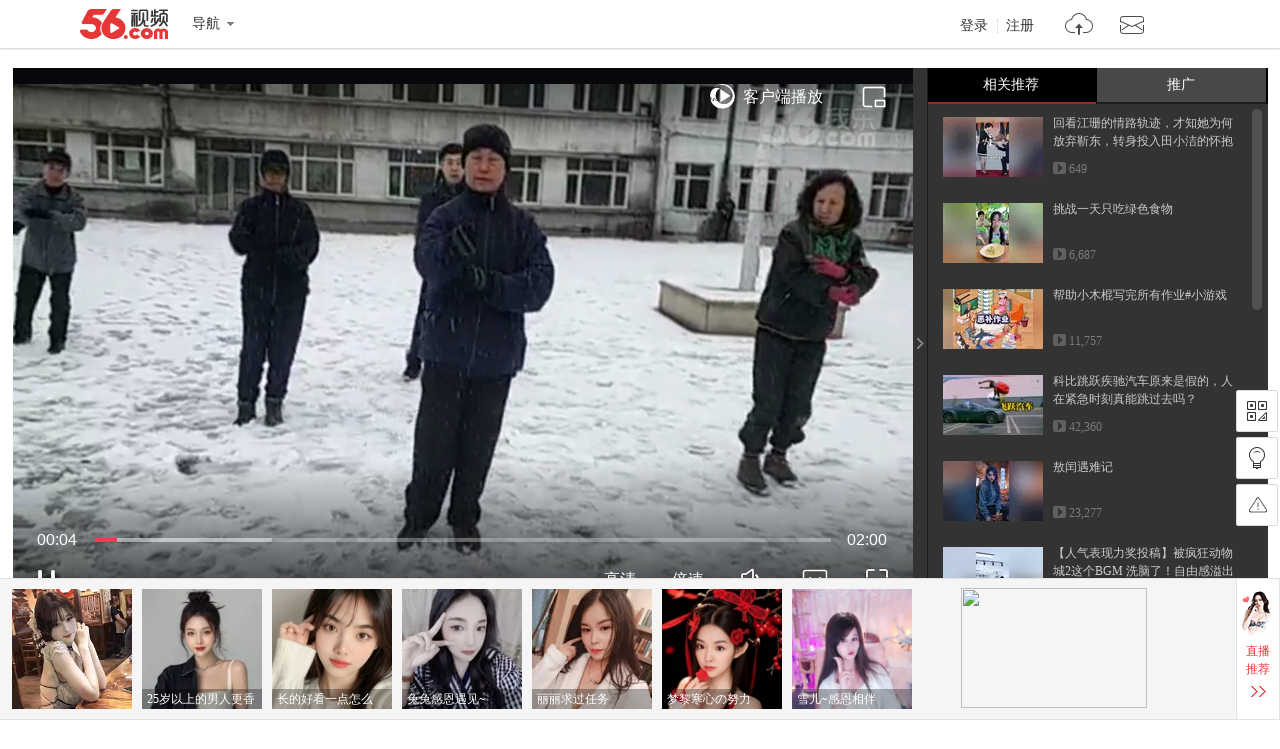

--- FILE ---
content_type: text/html; charset=utf-8
request_url: https://data.vod.itc.cn/ipinfo?json=1&platform_source=pc
body_size: 131
content:
{"Area":"美国[50]","X-FORWARDED-FOR":"3.144.136.133","live_play":"[3016, 3014, 3006]","MACHINE_ID":242,"Remote":"10.18.20.10","vod_play":"[2821, 2803, 2822, 2804]","Net":"其它[10]","ClientIP":"3.144.136.133","X-REAL-IP":"3.144.136.133"}

--- FILE ---
content_type: text/html; charset=utf-8
request_url: https://data.vod.itc.cn/ipinfo?json=1
body_size: 129
content:
{"Area":"美国[50]","X-FORWARDED-FOR":"3.144.136.133","live_play":"[3016, 3014, 3006]","MACHINE_ID":242,"Remote":"10.18.20.10","vod_play":"[2821, 2803, 2822, 2804]","Net":"其它[10]","ClientIP":"3.144.136.133","X-REAL-IP":"3.144.136.133"}

--- FILE ---
content_type: application/javascript
request_url: https://s1.56img.com/modjs/app/page/www/play/showplayer/1.0/showplayer-ha1d3be5ddc6sh.js
body_size: 1151
content:
/*!
 * Write SohuTv Player - v1.0 (2024-06-28T10:56:45+0800)
 * Copyright 2005-2024 56.com
 */
define("/page/www/play/showplayer/1.0/showplayer",null,function(e,a,o){"use strict";var l,s,n,r,d=document.head||doc.getElementsByTagName("head")[0],i=(l="onload"in document.createElement("script")?"onload":"onreadystatechange",s=[],n={},{load:function(o,r){var e=n[o];if(e)2===e&&r&&r(o);else{n[o]=1;var i=document.createElement("script");i.async=!0,i.src=o,i[l]=i.onerror=function(){var e=i.readyState;if(!e||"loaded"===e||"complete"===e){n[o]=2,i[l]=i.onerror=null,d.removeChild(i);for(var a=s.length;0<=a;a--)if(s[a]===i){s.splice(a,1);break}i=null,r&&r(o)}},s.push(i),d.insertBefore(i,d.firstChild)}}}),t=(window.VD||window.V56||{}).playPage||{},c=window.sohuVideoInfo,h=window.videoInfo,f=h.isCopyRight,y=f&&"vrs_sohu"===h.exercise,w="pgc_sohu"===h.exercise;r=y?1:w?2:3;var u={h5Player:t.h5PlayerUrl||"//js.tv.itc.cn/base/plugin/showPlayer.js",flashPlayer:t.flashPlayerUrl||"//tv.sohu.com/upload/swf/showVrsPlayer.js"};t.isCopyRight=f,t.isVrs=y;var v={el:"#play_player",site:r,autoplay:!0,variables:[["api_key","c4d3b1fada2f3c0564ffd51dbf4ef09a"],["showIfoxPlayBtn","1"]]};f?v.vid=3===r?h.id:c.vid:v.bid=w?c.vid:h.id,window.showPlayer?window.showPlayer(v):i.load(u.h5Player,function(){window.showPlayer(v)})});

--- FILE ---
content_type: application/javascript;charset=UTF-8
request_url: https://i.56.com/lapi/relateCount?uid=jiaqingtaijiquanshe&visitor=&callback=jsonp_getPublisherNums
body_size: -30
content:
jsonp_getPublisherNums({"fans_num":642,"follow_num":625})

--- FILE ---
content_type: application/javascript;charset=UTF-8
request_url: https://sp.qf.56.com/v56/playPageRec.do?callback=jsonp_callback_spqf56complayPageRec
body_size: 1274
content:
jsonp_callback_spqf56complayPageRec({"status":200,"updateTime":"2026-01-16 15:07:54","message":{"banners":[{"uid":"qq-32079759","pic":"https://00cdc5c2e0ddc.cdn.sohucs.com/c_fit,w_130,h_130/cs202503/1741840776668/corp/640_640.jpg","roomid":"1511443","intro":"差点就翻车了......","live":1,"level":0,"watchOnline":0,"showTime":0,"url":"https://qf.56.com/1511443?union=56_float02","from":"","hot":717},{"uid":"qq-109425985","pic":"https://00cdc5c2e0ddc.cdn.sohucs.com/c_fit,w_130,h_130/cs202409/1726293461581/corp.png","roomid":"520666","intro":"古筝国风仙女沫沫吖","live":1,"level":0,"watchOnline":0,"showTime":0,"url":"https://qf.56.com/520666?union=56_float02","from":"","hot":6928},{"uid":"wx-110756231","pic":"https://00cdc5c2e0ddc.cdn.sohucs.com/c_fit,w_130,h_130/cs202312/1703510921025/corp.png","roomid":"5460201","intro":"暖心动听大沁沁","live":1,"level":0,"watchOnline":0,"showTime":0,"url":"https://qf.56.com/5460201?union=56_float02","from":"","hot":398},{"uid":"shunm_56124975690","pic":"https://00cdc5c2e0ddc.cdn.sohucs.com/c_fit,w_130,h_130/cs202502/1740554558056/corp.jpg","roomid":"5685393","intro":"25岁以上的男人更香","live":1,"level":0,"watchOnline":0,"showTime":0,"url":"https://qf.56.com/5685393?union=56_float02","from":"","hot":5373},{"uid":"shunm_56122745378","pic":"https://00cdc5c2e0ddc.cdn.sohucs.com/c_fit,w_130,h_130/cs202311/1700282965551/corp.jpg","roomid":"520878","intro":"长的好看一点怎么了？","live":1,"level":0,"watchOnline":0,"showTime":0,"url":"https://qf.56.com/520878?union=56_float02","from":"","hot":38843},{"uid":"shunm_56114589767","pic":"https://00cdc5c2e0ddc.cdn.sohucs.com/c_fit,w_130,h_130/cs202504/1744209047027/corp.jpg","roomid":"520166","intro":"兔兔感恩遇见~","live":1,"level":0,"watchOnline":0,"showTime":0,"url":"https://qf.56.com/520166?union=56_float02","from":"","hot":10016},{"uid":"shunm_56110254791","pic":"https://00cdc5c2e0ddc.cdn.sohucs.com/c_fit,w_130,h_130/cs202412/1733376171556/corp.jpg","roomid":"520598","intro":"丽丽求过任务","live":1,"level":0,"watchOnline":0,"showTime":0,"url":"https://qf.56.com/520598?union=56_float02","from":"","hot":4105},{"uid":"qq-110639523","pic":"https://00cdc5c2e0ddc.cdn.sohucs.com/c_fit,w_130,h_130/cs202601/1767225459694/corp/640_640.jpg","roomid":"520119","intro":"梦黎寒心の努力","live":1,"level":0,"watchOnline":0,"showTime":0,"url":"https://qf.56.com/520119?union=56_float02","from":"","hot":4713},{"uid":"shunm_56116846138","pic":"https://00cdc5c2e0ddc.cdn.sohucs.com/c_cut,x_454,y_0,w_1082,h_1082,c_fit,w_130,h_130/cs202312/1702213005136.png","roomid":"520810","intro":"雪儿~感恩相伴","live":1,"level":0,"watchOnline":0,"showTime":0,"url":"https://qf.56.com/520810?union=56_float02","from":"","hot":3404},{"uid":"tvunm_56115167669","pic":"https://00cdc5c2e0ddc.cdn.sohucs.com/c_fit,w_130,h_130/cs202502/1738826352471.jpg","roomid":"9097037","intro":"搜狐传媒","live":1,"level":0,"watchOnline":0,"showTime":0,"url":"https://qf.56.com/9097037?union=56_float02","from":"","hot":6916}],"hots":[{"pic":"https://00cdc5c2e0ddc.cdn.sohucs.com/c_fit,w_230,h_230/cs202112/1639366100263.jpg","uid":"shunm_56111108547","roomid":"5912653","intro":"搜狐文化讲堂","live":1,"hot":14589},{"pic":"https://00cdc5c2e0ddc.cdn.sohucs.com/c_fit,w_230,h_230/cs202505/1747883824729.jpg","uid":"shunm_56114303864","roomid":"7381771","intro":"健康减重者","live":1,"hot":16034},{"pic":"https://00cdc5c2e0ddc.cdn.sohucs.com/c_fit,w_230,h_230/u_o_5/950215.jpg","uid":"shunm_562254718","roomid":"1011599","intro":"森林二胡飞雪迎春","live":1,"hot":3942}],"news":[{"title":"纯属娱乐，无不良引导！","link":"https://sp.qf.56.com/sohu/playerBottom.do?union=56_playeredu1\u0026canTalent=0"},{"title":"你不知道千帆吗？在那个圈子火爆了！","link":"https://sp.qf.56.com/sohu/playerBottom.do?canTalent=1"},{"title":"读书看报与你道早安~","link":"https://sp.qf.56.com/sohu/playerBottom.do?union=56_playeredu1\u0026canTalent=0"},{"title":"眉如远山含黛，目似秋水含波","link":"https://sp.qf.56.com/sohu/playerBottom.do?union=56_playeredu1\u0026canTalent=0"}],"adLeft":{"title":"想不出文案，想你了~","picUrl":"https://00cdc5c2e0ddc.cdn.sohucs.com/cs202509/nCFit_1756802287942.gif","url":"https://sp.qf.56.com/sohu/playerBottom.do?canTalent=1"},"adRight":{"title":"读书看报与你说早安~","picUrl":"https://00cdc5c2e0ddc.cdn.sohucs.com/cs202507/1753932040617.jpg","url":"https://sp.qf.56.com/sohu/playerBottom.do?canTalent=1"}}})

--- FILE ---
content_type: text/javascript;charset=UTF-8
request_url: https://rc.vrs.sohu.com/56/ugc?pageSize=15&pageSize3=6&pageSize5=8&pageSize6=8&catecode=3&vid=161148249&pid&var2=pgcvideos&refer=&fuuid=17685472710328706501&title=2018%25u5E7411%25u6708%25u62F3%25u5E08%25u8D75%25u5BB6%25u6E05%25u5E26%25u9886%25u5F1F%25u5B50%25u6F14%25u7EC3%25u9648%25u6C0F%25u5C0F%25u67B6%25u4E8C%25u8DEF%25u592A%25u6781%25u62F3&p=&u=17685472710328706501&y&jsonp=1&ab=0&topicId=&source=20&cid=9001&pageNum=1&relate_strategy=01&callback=pgcvideos
body_size: 3759
content:
pgcvideos({"ukey":0,"tab":true,"relate_strategy":"07","relate":{"tabId":0,"cateId":"17","topics":[],"cateName":"热门推荐"},"topicIdList":[],"cateId":"17","like":[],"pageSize5":5,"pageSize6":0,"totalCount5":5,"totalCount6":0,"videos5":[{"vid56":200037409,"v_100_60":"http://e3f49eaa46b57.cdn.sohucs.com/c_pad,w_100,h_60,blur_80/300148/2025/12/25/15/15/baa3439f-bb80-46ee-b8f4-52725cbfac2e.png","vid56Encode":"MjAwMDM3NDA5","albumId":0,"pid":-1,"cateCode":"311301304","v_190_120":"http://e3f49eaa46b57.cdn.sohucs.com/c_pad,w_190,h_120,blur_80/300148/2025/12/25/15/15/baa3439f-bb80-46ee-b8f4-52725cbfac2e.png","vid":690974889,"playCount":262,"r":"9001","timeLength":"218","videoName":"800万人联署，逼赖清德下台，郑丽文高举中国人旗号，洪秀柱点赞","id":690974889,"v_140_90":"http://e3f49eaa46b57.cdn.sohucs.com/c_pad,w_190,h_120,blur_80/300148/2025/12/25/15/15/baa3439f-bb80-46ee-b8f4-52725cbfac2e.png","userId56":"info_56119877786","cid":9001,"uploadtime":"2025-12-25 14:56:23"},{"vid56":197609224,"v_100_60":"http://e3f49eaa46b57.cdn.sohucs.com/c_pad,w_100,h_60,blur_80/2025/7/24/10/1/MTAwMTE0XzE3NTMzMjI1MDM5MTE=.jpg","vid56Encode":"MTk3NjA5MjI0","albumId":9942806,"pid":9942806,"cateCode":"321302313","v_190_120":"http://e3f49eaa46b57.cdn.sohucs.com/c_pad,w_190,h_120,blur_80/2025/7/24/10/1/MTAwMTE0XzE3NTMzMjI1MDM5MTE=.jpg","vid":658084587,"pid56Encode":"MTQ1OTkzNzk","playCount":3232,"r":"9001","timeLength":"132","videoName":"路边有奥特曼握手，2个奥美迦头标变身器，第100种拆卡理由","pid56":14599379,"id":658084587,"v_140_90":"http://e3f49eaa46b57.cdn.sohucs.com/c_pad,w_190,h_120,blur_80/2025/7/24/10/1/MTAwMTE0XzE3NTMzMjI1MDM5MTE=.jpg","userId56":"info_56120756339","cid":9001,"uploadtime":"2025-07-24 10:01:23"},{"vid56":198068901,"v_100_60":"http://e3f49eaa46b57.cdn.sohucs.com/c_pad,w_100,h_60,blur_80/sscs/2025/8/19/12/27/6_198e3505015g128SysCutcloudSrcimag_665828154_7_0b.jpg","vid56Encode":"MTk4MDY4OTAx","albumId":0,"pid":-1,"cateCode":"321304319","v_190_120":"http://e3f49eaa46b57.cdn.sohucs.com/c_pad,w_190,h_120,blur_80/sscs/2025/8/19/12/27/6_198e3505015g128SysCutcloudSrcimag_665828154_7_0b.jpg","vid":665828154,"playCount":547,"r":"9001","timeLength":"30","videoName":"萌娃搞笑日常","id":665828154,"v_140_90":"http://e3f49eaa46b57.cdn.sohucs.com/c_pad,w_190,h_120,blur_80/sscs/2025/8/19/12/27/6_198e3505015g128SysCutcloudSrcimag_665828154_7_0b.jpg","userId56":"tvunm_56120088866","cid":9001,"uploadtime":"2025-08-19 12:56:58"},{"vid56":199259269,"v_100_60":"http://e3f49eaa46b57.cdn.sohucs.com/c_pad,w_100,h_60,blur_80/sscs/2025/11/5/15/6/6_19a7694b986g41SysCutcloudSrcimag_682057725_8_3b.jpg","vid56Encode":"MTk5MjU5MjY5","albumId":0,"pid":-1,"cateCode":"311300300","v_190_120":"http://e3f49eaa46b57.cdn.sohucs.com/c_pad,w_190,h_120,blur_80/sscs/2025/11/5/15/6/6_19a7694b986g41SysCutcloudSrcimag_682057725_8_3b.jpg","vid":682057725,"playCount":888,"r":"9001","timeLength":"296","videoName":"中美鸣金收兵休战一年，印度打成关税战主力，“好日子”还在后头","id":682057725,"v_140_90":"http://e3f49eaa46b57.cdn.sohucs.com/c_pad,w_190,h_120,blur_80/sscs/2025/11/5/15/6/6_19a7694b986g41SysCutcloudSrcimag_682057725_8_3b.jpg","userId56":"info_56123332953","cid":9001,"uploadtime":"2025-11-05 15:34:17"},{"vid56":199575485,"v_100_60":"http://e3f49eaa46b57.cdn.sohucs.com/c_pad,w_100,h_60,blur_80/300114/2025/11/25/16/25/e844a2f8-272a-494a-8b8f-d29364d4392a.jpg","vid56Encode":"MTk5NTc1NDg1","albumId":0,"pid":-1,"cateCode":"311300301","v_190_120":"http://e3f49eaa46b57.cdn.sohucs.com/c_pad,w_190,h_120,blur_80/300114/2025/11/25/16/25/e844a2f8-272a-494a-8b8f-d29364d4392a.jpg","vid":685551133,"playCount":2501,"r":"9001","timeLength":"195","videoName":"自卫队放出狠话，一周内歼灭中国海军所有舰队，但有一个前提条件","id":685551133,"v_140_90":"http://e3f49eaa46b57.cdn.sohucs.com/c_pad,w_190,h_120,blur_80/300114/2025/11/25/16/25/e844a2f8-272a-494a-8b8f-d29364d4392a.jpg","userId56":"info_56122151813","cid":9001,"uploadtime":"2025-11-25 16:23:02"}],"videos6":[],"callback5":"","callback6":"","status":1,"pageNo":1,"pageSize":15,"pageSize2":0,"pageSize3":0,"pageSize4":0,"totalCount":15,"totalCount2":0,"totalCount3":15,"totalCount4":0,"videos":[{"vid56":198552377,"v_100_60":"http://e3f49eaa46b57.cdn.sohucs.com/c_pad,w_100,h_60,blur_80/sscs/2025/9/17/23/8/6_1997bf5df55g41SysCutcloudSrcimag_673401754_8_3b.jpg","vid56Encode":"MTk4NTUyMzc3","albumId":0,"pid":-1,"cateCode":"328308351","v_190_120":"http://e3f49eaa46b57.cdn.sohucs.com/c_pad,w_190,h_120,blur_80/sscs/2025/9/17/23/8/6_1997bf5df55g41SysCutcloudSrcimag_673401754_8_3b.jpg","vid":673401754,"playCount":649,"r":"9001","timeLength":"54","videoName":"回看江珊的情路轨迹，才知她为何放弃靳东，转身投入田小洁的怀抱","id":673401754,"v_140_90":"http://e3f49eaa46b57.cdn.sohucs.com/c_pad,w_190,h_120,blur_80/sscs/2025/9/17/23/8/6_1997bf5df55g41SysCutcloudSrcimag_673401754_8_3b.jpg","userId56":"info_56116620369","cid":9001,"uploadtime":"2025-09-17 23:37:55"},{"vid56":198583587,"v_100_60":"http://e3f49eaa46b57.cdn.sohucs.com/c_pad,w_100,h_60,blur_80/2025/9/20/19/22/MTAwMTE0XzE3NTgzNjczMzM5ODQ=.jpg","vid56Encode":"MTk4NTgzNTg3","albumId":0,"pid":-1,"cateCode":"305300306","v_190_120":"http://e3f49eaa46b57.cdn.sohucs.com/c_pad,w_190,h_120,blur_80/2025/9/20/19/22/MTAwMTE0XzE3NTgzNjczMzM5ODQ=.jpg","vid":673945288,"playCount":6687,"r":"9001","timeLength":"670","videoName":"挑战一天只吃绿色食物","id":673945288,"v_140_90":"http://e3f49eaa46b57.cdn.sohucs.com/c_pad,w_190,h_120,blur_80/2025/9/20/19/22/MTAwMTE0XzE3NTgzNjczMzM5ODQ=.jpg","userId56":"info_56119751610","cid":9001,"uploadtime":"2025-09-20 19:20:47"},{"vid56":198228562,"v_100_60":"http://e3f49eaa46b57.cdn.sohucs.com/c_pad,w_100,h_60,blur_80/sscs/2025/8/27/15/12/6_1990d1a21ceg128SysCutcloudSrcimag_668626016_7_0b.jpg","vid56Encode":"MTk4MjI4NTYy","albumId":0,"pid":-1,"cateCode":"324311","v_190_120":"http://e3f49eaa46b57.cdn.sohucs.com/c_pad,w_190,h_120,blur_80/sscs/2025/8/27/15/12/6_1990d1a21ceg128SysCutcloudSrcimag_668626016_7_0b.jpg","vid":668626016,"playCount":11757,"r":"9001","timeLength":"112","videoName":"帮助小木棍写完所有作业#小游戏 ","id":668626016,"v_140_90":"http://e3f49eaa46b57.cdn.sohucs.com/c_pad,w_190,h_120,blur_80/sscs/2025/8/27/15/12/6_1990d1a21ceg128SysCutcloudSrcimag_668626016_7_0b.jpg","userId56":"info_56117132891","cid":9001,"uploadtime":"2025-08-27 15:41:48"},{"vid56":197640075,"v_100_60":"http://e3f49eaa46b57.cdn.sohucs.com/c_pad,w_100,h_60,blur_80/2025/7/25/18/20/MTAwMTE0XzE3NTM0Mzg4NTY0NTE=.png","vid56Encode":"MTk3NjQwMDc1","albumId":9891154,"pid":9891154,"cateCode":"331300","v_190_120":"http://e3f49eaa46b57.cdn.sohucs.com/c_pad,w_190,h_120,blur_80/2025/7/25/18/20/MTAwMTE0XzE3NTM0Mzg4NTY0NTE=.png","vid":658537752,"pid56Encode":"MTQ1OTU5NDU","playCount":42360,"r":"9001","timeLength":"55","videoName":"科比跳跃疾驰汽车原来是假的，人在紧急时刻真能跳过去吗？","pid56":14595945,"id":658537752,"v_140_90":"http://e3f49eaa46b57.cdn.sohucs.com/c_pad,w_190,h_120,blur_80/2025/7/25/18/20/MTAwMTE0XzE3NTM0Mzg4NTY0NTE=.png","userId56":"info_56117594448","cid":9001,"uploadtime":"2025-07-25 18:10:19"},{"vid56":197584816,"v_100_60":"http://e3f49eaa46b57.cdn.sohucs.com/c_pad,w_100,h_60,blur_80/sscs/2025/7/23/8/26/6_198574c4faeg128SysCutcloudSrcimag_657774549_8_0b.jpg","vid56Encode":"MTk3NTg0ODE2","albumId":9953010,"pid":9953010,"cateCode":"339302","v_190_120":"http://e3f49eaa46b57.cdn.sohucs.com/c_pad,w_190,h_120,blur_80/sscs/2025/7/23/8/26/6_198574c4faeg128SysCutcloudSrcimag_657774549_8_0b.jpg","vid":657774549,"pid56Encode":"MTQ2MDA1MzM","playCount":23277,"r":"9001","timeLength":"121","videoName":"敖闰遇难记","pid56":14600533,"id":657774549,"v_140_90":"http://e3f49eaa46b57.cdn.sohucs.com/c_pad,w_190,h_120,blur_80/sscs/2025/7/23/8/26/6_198574c4faeg128SysCutcloudSrcimag_657774549_8_0b.jpg","userId56":"info_56125505852","cid":9001,"uploadtime":"2025-07-23 08:24:57"},{"vid56":199708946,"v_100_60":"http://e3f49eaa46b57.cdn.sohucs.com/c_pad,w_100,h_60,blur_80/300119/2025/12/4/15/15/b0e3ce5f-88e5-42ee-b727-ce60e18b35b6.jpeg","vid56Encode":"MTk5NzA4OTQ2","albumId":0,"pid":-1,"cateCode":"324301","v_190_120":"http://e3f49eaa46b57.cdn.sohucs.com/c_pad,w_190,h_120,blur_80/300119/2025/12/4/15/15/b0e3ce5f-88e5-42ee-b727-ce60e18b35b6.jpeg","vid":687161362,"playCount":1127,"r":"9001","timeLength":"40","videoName":"【人气表现力奖投稿】被疯狂动物城2这个BGM 洗脑了！自由感溢出屏幕！老师的编舞太好看啦～#2025搜狐视频舞蹈盛典 #2025搜狐视频舞蹈翻跳大赛 ","id":687161362,"v_140_90":"http://e3f49eaa46b57.cdn.sohucs.com/c_pad,w_190,h_120,blur_80/300119/2025/12/4/15/15/b0e3ce5f-88e5-42ee-b727-ce60e18b35b6.jpeg","userId56":"tvunm_56124866094","cid":9001,"uploadtime":"2025-12-04 15:09:53"},{"vid56":200048666,"v_100_60":"http://e3f49eaa46b57.cdn.sohucs.com/c_pad,w_100,h_60,blur_80/300148/2025/12/26/10/23/f99e0813-f847-4bfe-b769-076f39dff202.png","vid56Encode":"MjAwMDQ4NjY2","albumId":0,"pid":-1,"cateCode":"301303312","v_190_120":"http://e3f49eaa46b57.cdn.sohucs.com/c_pad,w_190,h_120,blur_80/300148/2025/12/26/10/23/f99e0813-f847-4bfe-b769-076f39dff202.png","vid":691104833,"playCount":3068,"r":"9001","timeLength":"295","videoName":"中方早说了不见高市早苗，被“拉黑”的日本首相，还在那一厢情愿","id":691104833,"v_140_90":"http://e3f49eaa46b57.cdn.sohucs.com/c_pad,w_190,h_120,blur_80/300148/2025/12/26/10/23/f99e0813-f847-4bfe-b769-076f39dff202.png","userId56":"info_56123332953","cid":9001,"uploadtime":"2025-12-26 10:20:29"},{"vid56":198529764,"v_100_60":"http://e3f49eaa46b57.cdn.sohucs.com/c_pad,w_100,h_60,blur_80/sscs/2025/9/16/15/5/6_19974f93ad9g128SysCutcloudSrcimag_673131924_8_5b.jpg","vid56Encode":"MTk4NTI5NzY0","albumId":0,"pid":-1,"cateCode":"332301","v_190_120":"http://e3f49eaa46b57.cdn.sohucs.com/c_pad,w_190,h_120,blur_80/sscs/2025/9/16/15/5/6_19974f93ad9g128SysCutcloudSrcimag_673131924_8_5b.jpg","vid":673131924,"playCount":1248,"r":"9001","timeLength":"366","videoName":"14-一身剪裁利落的黑丝绒西装，将边缘化的过往踩在脚下【诱陷】","id":673131924,"v_140_90":"http://e3f49eaa46b57.cdn.sohucs.com/c_pad,w_190,h_120,blur_80/sscs/2025/9/16/15/5/6_19974f93ad9g128SysCutcloudSrcimag_673131924_8_5b.jpg","userId56":"info_56125505004","cid":9001,"uploadtime":"2025-09-16 15:03:44"},{"vid56":199306112,"v_100_60":"http://e3f49eaa46b57.cdn.sohucs.com/c_pad,w_100,h_60,blur_80/2025/11/8/12/5/MTAwMTQ4XzE3NjI1NzQ3NDU4MDI=.png","vid56Encode":"MTk5MzA2MTEy","albumId":0,"pid":-1,"cateCode":"311302307","v_190_120":"http://e3f49eaa46b57.cdn.sohucs.com/c_pad,w_190,h_120,blur_80/2025/11/8/12/5/MTAwMTQ4XzE3NjI1NzQ3NDU4MDI=.png","vid":682521264,"playCount":7109,"r":"9001","timeLength":"373","videoName":"福建舰带队入列，解放军在短短一天内，签收一整个航母打击群？","id":682521264,"v_140_90":"http://e3f49eaa46b57.cdn.sohucs.com/c_pad,w_190,h_120,blur_80/2025/11/8/12/5/MTAwMTQ4XzE3NjI1NzQ3NDU4MDI=.png","userId56":"info_56119877776","cid":9001,"uploadtime":"2025-11-08 12:01:18"},{"vid56":200092052,"v_100_60":"http://e3f49eaa46b57.cdn.sohucs.com/c_pad,w_100,h_60,blur_80/sscs/2025/12/29/17/13/6_19b8d0474e3g41SysCutcloudSrcimag_691677472_8_4b.jpg","vid56Encode":"MjAwMDkyMDUy","albumId":9972871,"pid":9972871,"cateCode":"330301","v_190_120":"http://e3f49eaa46b57.cdn.sohucs.com/c_pad,w_190,h_120,blur_80/sscs/2025/12/29/17/13/6_19b8d0474e3g41SysCutcloudSrcimag_691677472_8_4b.jpg","vid":691677472,"pid56Encode":"MTQ2MDIyODg","playCount":1441,"r":"9001","timeLength":"119","videoName":"刺客刺杀手段","pid56":14602288,"id":691677472,"v_140_90":"http://e3f49eaa46b57.cdn.sohucs.com/c_pad,w_190,h_120,blur_80/sscs/2025/12/29/17/13/6_19b8d0474e3g41SysCutcloudSrcimag_691677472_8_4b.jpg","userId56":"info_56125494743","cid":9001,"uploadtime":"2025-12-29 17:11:53"},{"vid56":198639837,"v_100_60":"http://e3f49eaa46b57.cdn.sohucs.com/c_pad,w_100,h_60,blur_80/sscs/2025/9/24/21/17/6_1999f9b9165g128SysCutcloudSrcimag_674763971_8_0b.jpg","vid56Encode":"MTk4NjM5ODM3","albumId":0,"pid":-1,"cateCode":"317300300","v_190_120":"http://e3f49eaa46b57.cdn.sohucs.com/c_pad,w_190,h_120,blur_80/sscs/2025/9/24/21/17/6_1999f9b9165g128SysCutcloudSrcimag_674763971_8_0b.jpg","vid":674763971,"playCount":802,"r":"9001","timeLength":"66","videoName":"2种药，千万不能长期吃！#医学科普 #药 ","id":674763971,"v_140_90":"http://e3f49eaa46b57.cdn.sohucs.com/c_pad,w_190,h_120,blur_80/sscs/2025/9/24/21/17/6_1999f9b9165g128SysCutcloudSrcimag_674763971_8_0b.jpg","userId56":"tvunm_56125273304","cid":9001,"uploadtime":"2025-09-24 21:46:02"},{"vid56":199495702,"v_100_60":"http://e3f49eaa46b57.cdn.sohucs.com/c_pad,w_100,h_60,blur_80/sscs/2025/11/20/16/3/6_19ac3eb75c2g128SysCutcloudSrcimag_684691018_8_0b.jpg","vid56Encode":"MTk5NDk1NzAy","albumId":0,"pid":-1,"cateCode":"306301308","v_190_120":"http://e3f49eaa46b57.cdn.sohucs.com/c_pad,w_190,h_120,blur_80/sscs/2025/11/20/16/3/6_19ac3eb75c2g128SysCutcloudSrcimag_684691018_8_0b.jpg","vid":684691018,"playCount":698,"r":"9001","timeLength":"51","videoName":"233. 带你看看东北盒饭有多实惠，18块螃蟹小龙虾随便吃","id":684691018,"v_140_90":"http://e3f49eaa46b57.cdn.sohucs.com/c_pad,w_190,h_120,blur_80/sscs/2025/11/20/16/3/6_19ac3eb75c2g128SysCutcloudSrcimag_684691018_8_0b.jpg","userId56":"info_56123474197","cid":9001,"uploadtime":"2025-11-20 16:02:53"},{"vid56":199714158,"v_100_60":"http://e3f49eaa46b57.cdn.sohucs.com/c_pad,w_100,h_60,blur_80/300106/2025/12/4/20/1/a4ee86e4-08e0-46d1-b929-154bcd351e55.jpeg","vid56Encode":"MTk5NzE0MTU4","albumId":0,"pid":-1,"cateCode":"334301","v_190_120":"http://e3f49eaa46b57.cdn.sohucs.com/c_pad,w_190,h_120,blur_80/300106/2025/12/4/20/1/a4ee86e4-08e0-46d1-b929-154bcd351e55.jpeg","vid":687204967,"playCount":1048,"r":"9001","timeLength":"5698","videoName":"属羊人明年的运势详解直播回放","id":687204967,"v_140_90":"http://e3f49eaa46b57.cdn.sohucs.com/c_pad,w_190,h_120,blur_80/300106/2025/12/4/20/1/a4ee86e4-08e0-46d1-b929-154bcd351e55.jpeg","userId56":"info_56115268802","cid":9001,"uploadtime":"2025-12-04 20:00:44"},{"vid56":199825524,"v_100_60":"http://e3f49eaa46b57.cdn.sohucs.com/c_pad,w_100,h_60,blur_80/sscs/2025/12/11/18/22/6_19b30abd74ag128SysCutcloudSrcimag_688522031_8_1b.jpg","vid56Encode":"MTk5ODI1NTI0","albumId":9972755,"pid":9972755,"cateCode":"332300","v_190_120":"http://e3f49eaa46b57.cdn.sohucs.com/c_pad,w_190,h_120,blur_80/sscs/2025/12/11/18/22/6_19b30abd74ag128SysCutcloudSrcimag_688522031_8_1b.jpg","vid":688522031,"pid56Encode":"MTQ2MDIxNTE","playCount":673,"r":"9001","timeLength":"52","videoName":"如果一头牛吃了你的钱该怎么办","pid56":14602151,"id":688522031,"v_140_90":"http://e3f49eaa46b57.cdn.sohucs.com/c_pad,w_190,h_120,blur_80/sscs/2025/12/11/18/22/6_19b30abd74ag128SysCutcloudSrcimag_688522031_8_1b.jpg","userId56":"info_56125494743","cid":9001,"uploadtime":"2025-12-11 18:51:39"},{"vid56":199371972,"v_100_60":"http://e3f49eaa46b57.cdn.sohucs.com/c_pad,w_100,h_60,blur_80/sscs/2025/11/13/4/29/6_19a9d806b65g40SysCutcloudSrcimag_683286762_7_0b.jpg","vid56Encode":"MTk5MzcxOTcy","albumId":0,"pid":-1,"cateCode":"323300300","v_190_120":"http://e3f49eaa46b57.cdn.sohucs.com/c_pad,w_190,h_120,blur_80/sscs/2025/11/13/4/29/6_19a9d806b65g40SysCutcloudSrcimag_683286762_7_0b.jpg","vid":683286762,"playCount":183,"r":"9001","timeLength":"60","videoName":"#搜狐视频关注流2025影像大赛 邓丽君经典老歌","id":683286762,"v_140_90":"http://e3f49eaa46b57.cdn.sohucs.com/c_pad,w_190,h_120,blur_80/sscs/2025/11/13/4/29/6_19a9d806b65g40SysCutcloudSrcimag_683286762_7_0b.jpg","userId56":"tvunm_56121014563","cid":9001,"uploadtime":"2025-11-13 04:59:29"}],"videos2":[],"videos3":[],"videos4":[],"callback":"","callback2":"","callback3":"","callback4":""})

--- FILE ---
content_type: text/plain;charset=UTF-8
request_url: https://v4-passport.56.com/i/cookie/common?callback=passport4011_cb1768547274616&domain=56.com&_=1768547274633
body_size: -299
content:
passport4011_cb1768547274616({"body":"","message":"Success","status":200})

--- FILE ---
content_type: application/javascript;charset=UTF-8
request_url: https://sp.qf.56.com/v56/playShow.do?callback=jsonp_xiu_zb_api
body_size: 766
content:
jsonp_xiu_zb_api({"status":200,"updateTime":"2026-01-16 15:07:54","message":{"liveAnchors":[{"uid":"shunm_56125548247","roomid":"7585343","intro":"李润润","live":0,"level":1,"nickname":"李润润","bigHeadUrl":"https://00cdc5c2e0ddc.cdn.sohucs.com/cs202601/1768395396053/corp/640_640.jpg","watchOnline":0,"showTime":0,"url":"https://qf.56.com/7585343?union=56_live_2","from":"","hot":3592},{"uid":"shunm_56124665537","roomid":"7531537","intro":"异地恋总是患得患失~","live":0,"level":13,"nickname":"芸宝吖","bigHeadUrl":"https://00cdc5c2e0ddc.cdn.sohucs.com/cs202409/1726945094598/corp.png","watchOnline":0,"showTime":0,"url":"https://qf.56.com/7531537?union=56_live_2","from":"","hot":0},{"uid":"shunm_56125526699","roomid":"9584138","intro":"野玫瑰红玫瑰，反正都很贵","live":0,"level":8,"nickname":"草莓芝士","bigHeadUrl":"https://00cdc5c2e0ddc.cdn.sohucs.com/cs202510/1759311458453/corp/640_640.jpg","watchOnline":0,"showTime":0,"url":"https://qf.56.com/9584138?union=56_live_2","from":"","hot":0},{"uid":"shunm_56114761423","roomid":"5941000","intro":"百变舞姬在线热舞","live":0,"level":19,"nickname":"JD-金子","bigHeadUrl":"https://00cdc5c2e0ddc.cdn.sohucs.com/cs202408/1723644699058/corp.jpg","watchOnline":0,"showTime":0,"url":"https://qf.56.com/5941000?union=56_live_2","from":"","hot":0}],"hotAnchors":[{"uid":"shunm_56116235941","roomid":"77777","intro":"这嘟嘟小嘴~","live":0,"level":32,"nickname":"憨憨憨不憨。","bigHeadUrl":"https://00cdc5c2e0ddc.cdn.sohucs.com/q_mini,c_cut,x_0,y_0,w_640,h_640,c_fit,w_640,h_640/cs202104/1618237737277.jpeg","watchOnline":0,"showTime":0,"url":"https://qf.56.com/77777?union=56_live_3","from":"","hot":0},{"uid":"shunm_56124648044","roomid":"3434287","intro":"天天姐姐长姐姐短 姐姐饿了又不管！","live":0,"level":15,"nickname":"水冰月★","bigHeadUrl":"https://00cdc5c2e0ddc.cdn.sohucs.com/cs202410/1729781566280/corp.png","watchOnline":0,"showTime":0,"url":"https://qf.56.com/3434287?union=56_live_3","from":"","hot":0},{"uid":"shunm_56111298033","roomid":"520678","intro":"伶牙俐齿小思琪","live":0,"level":24,"nickname":"幸运琪呀。。","bigHeadUrl":"https://00cdc5c2e0ddc.cdn.sohucs.com/cs202307/1689927337717/corp.png","watchOnline":0,"showTime":0,"url":"https://qf.56.com/520678?union=56_live_3","from":"","hot":0},{"uid":"shunm_56111462682","roomid":"520720","intro":"辣妹子晴天已上线","live":0,"level":34,"nickname":"晴天辣妹子","bigHeadUrl":"https://00cdc5c2e0ddc.cdn.sohucs.com/cs202110/1635401611615/corp.png","watchOnline":0,"showTime":0,"url":"https://qf.56.com/520720?union=56_live_3","from":"","hot":0}]}})

--- FILE ---
content_type: application/javascript;charset=UTF-8
request_url: https://sp.qf.56.com/v56/playPageRec.do?callback=seSourceData
body_size: 1255
content:
seSourceData({"status":200,"updateTime":"2026-01-16 15:07:55","message":{"banners":[{"uid":"qq-32079759","pic":"https://00cdc5c2e0ddc.cdn.sohucs.com/c_fit,w_130,h_130/cs202503/1741840776668/corp/640_640.jpg","roomid":"1511443","intro":"差点就翻车了......","live":1,"level":0,"watchOnline":0,"showTime":0,"url":"https://qf.56.com/1511443?union=56_float02","from":"","hot":717},{"uid":"qq-109425985","pic":"https://00cdc5c2e0ddc.cdn.sohucs.com/c_fit,w_130,h_130/cs202409/1726293461581/corp.png","roomid":"520666","intro":"古筝国风仙女沫沫吖","live":1,"level":0,"watchOnline":0,"showTime":0,"url":"https://qf.56.com/520666?union=56_float02","from":"","hot":6928},{"uid":"wx-110756231","pic":"https://00cdc5c2e0ddc.cdn.sohucs.com/c_fit,w_130,h_130/cs202312/1703510921025/corp.png","roomid":"5460201","intro":"暖心动听大沁沁","live":1,"level":0,"watchOnline":0,"showTime":0,"url":"https://qf.56.com/5460201?union=56_float02","from":"","hot":398},{"uid":"shunm_56124975690","pic":"https://00cdc5c2e0ddc.cdn.sohucs.com/c_fit,w_130,h_130/cs202502/1740554558056/corp.jpg","roomid":"5685393","intro":"25岁以上的男人更香","live":1,"level":0,"watchOnline":0,"showTime":0,"url":"https://qf.56.com/5685393?union=56_float02","from":"","hot":5373},{"uid":"shunm_56122745378","pic":"https://00cdc5c2e0ddc.cdn.sohucs.com/c_fit,w_130,h_130/cs202311/1700282965551/corp.jpg","roomid":"520878","intro":"长的好看一点怎么了？","live":1,"level":0,"watchOnline":0,"showTime":0,"url":"https://qf.56.com/520878?union=56_float02","from":"","hot":38843},{"uid":"shunm_56114589767","pic":"https://00cdc5c2e0ddc.cdn.sohucs.com/c_fit,w_130,h_130/cs202504/1744209047027/corp.jpg","roomid":"520166","intro":"兔兔感恩遇见~","live":1,"level":0,"watchOnline":0,"showTime":0,"url":"https://qf.56.com/520166?union=56_float02","from":"","hot":10016},{"uid":"shunm_56110254791","pic":"https://00cdc5c2e0ddc.cdn.sohucs.com/c_fit,w_130,h_130/cs202412/1733376171556/corp.jpg","roomid":"520598","intro":"丽丽求过任务","live":1,"level":0,"watchOnline":0,"showTime":0,"url":"https://qf.56.com/520598?union=56_float02","from":"","hot":4105},{"uid":"qq-110639523","pic":"https://00cdc5c2e0ddc.cdn.sohucs.com/c_fit,w_130,h_130/cs202601/1767225459694/corp/640_640.jpg","roomid":"520119","intro":"梦黎寒心の努力","live":1,"level":0,"watchOnline":0,"showTime":0,"url":"https://qf.56.com/520119?union=56_float02","from":"","hot":4713},{"uid":"shunm_56116846138","pic":"https://00cdc5c2e0ddc.cdn.sohucs.com/c_cut,x_454,y_0,w_1082,h_1082,c_fit,w_130,h_130/cs202312/1702213005136.png","roomid":"520810","intro":"雪儿~感恩相伴","live":1,"level":0,"watchOnline":0,"showTime":0,"url":"https://qf.56.com/520810?union=56_float02","from":"","hot":3404},{"uid":"tvunm_56115167669","pic":"https://00cdc5c2e0ddc.cdn.sohucs.com/c_fit,w_130,h_130/cs202502/1738826352471.jpg","roomid":"9097037","intro":"搜狐传媒","live":1,"level":0,"watchOnline":0,"showTime":0,"url":"https://qf.56.com/9097037?union=56_float02","from":"","hot":6916}],"hots":[{"pic":"https://00cdc5c2e0ddc.cdn.sohucs.com/c_fit,w_230,h_230/cs202112/1639366100263.jpg","uid":"shunm_56111108547","roomid":"5912653","intro":"搜狐文化讲堂","live":1,"hot":14589},{"pic":"https://00cdc5c2e0ddc.cdn.sohucs.com/c_fit,w_230,h_230/cs202505/1747883824729.jpg","uid":"shunm_56114303864","roomid":"7381771","intro":"健康减重者","live":1,"hot":16034},{"pic":"https://00cdc5c2e0ddc.cdn.sohucs.com/c_fit,w_230,h_230/u_o_5/950215.jpg","uid":"shunm_562254718","roomid":"1011599","intro":"森林二胡飞雪迎春","live":1,"hot":3942}],"news":[{"title":"纯属娱乐，无不良引导！","link":"https://sp.qf.56.com/sohu/playerBottom.do?union=56_playeredu1\u0026canTalent=0"},{"title":"你不知道千帆吗？在那个圈子火爆了！","link":"https://sp.qf.56.com/sohu/playerBottom.do?canTalent=1"},{"title":"读书看报与你道早安~","link":"https://sp.qf.56.com/sohu/playerBottom.do?union=56_playeredu1\u0026canTalent=0"},{"title":"眉如远山含黛，目似秋水含波","link":"https://sp.qf.56.com/sohu/playerBottom.do?union=56_playeredu1\u0026canTalent=0"}],"adLeft":{"title":"想不出文案，想你了~","picUrl":"https://00cdc5c2e0ddc.cdn.sohucs.com/cs202509/nCFit_1756802287942.gif","url":"https://sp.qf.56.com/sohu/playerBottom.do?canTalent=1"},"adRight":{"title":"读书看报与你说早安~","picUrl":"https://00cdc5c2e0ddc.cdn.sohucs.com/cs202507/1753932040617.jpg","url":"https://sp.qf.56.com/sohu/playerBottom.do?canTalent=1"}}})